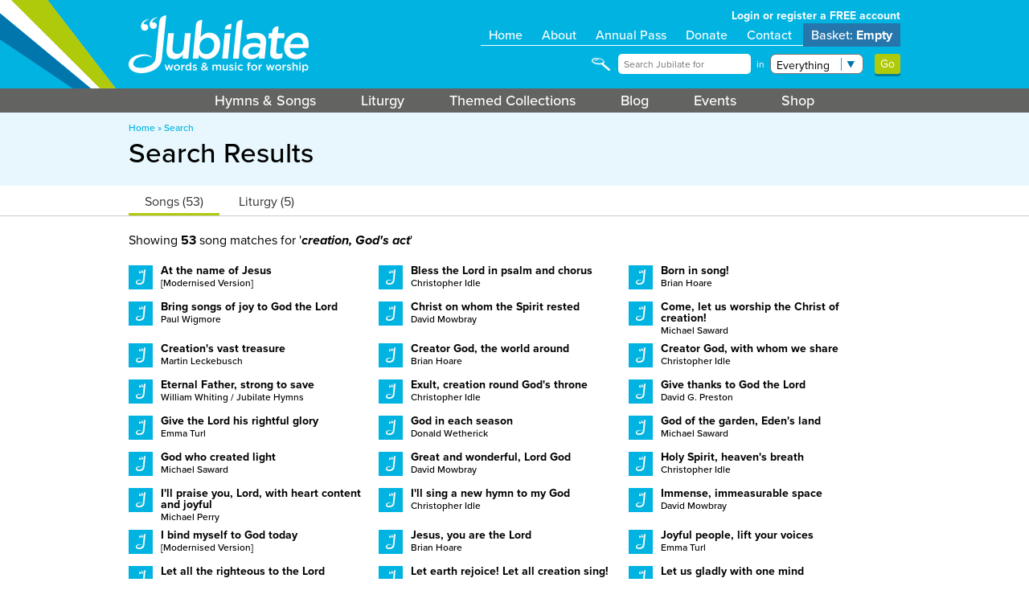

--- FILE ---
content_type: text/html; charset=UTF-8
request_url: https://jubilate.co.uk/search/by_theme/creation_gods_act
body_size: 6681
content:
<!DOCTYPE html PUBLIC "-//W3C//DTD XHTML 1.0 Strict//EN" "http://www.w3.org/TR/xhtml1/DTD/xhtml1-strict.dtd">
<html xmlns="http://www.w3.org/1999/xhtml">

<head>
<meta name="viewport" content="width=device-width, initial-scale=1">

<STYLE>
	@-ms-viewport{
	width: device-width;
}
</STYLE>

<SCRIPT>
(function() {
	if ("-ms-user-select" in document.documentElement.style && navigator.userAgent.match(/IEMobile\/10\.0/)) {
		var msViewportStyle = document.createElement("style");
		msViewportStyle.appendChild(
			document.createTextNode("@-ms-viewport{width:auto!important}")
		);
		document.getElementsByTagName("head")[0].appendChild(msViewportStyle);
	}
})();
</SCRIPT>

<script type="text/javascript"> if (!window.console) console = {log: function() {}}; </script>



<link rel="shortcut icon" href="//jubilate.co.uk/favicon.ico?v=3" />
<meta name="Copyright" content="Copyright &copy; 2026 Jubilate" />
<meta http-equiv="Content-Type" content="text/html; charset=utf-8"/>



	<meta property="og:image" content="http://jubilate.co.uk/images/jubbadge.jpg" />

<meta name="description" content="" />

	    
	
 	<title>Words and Music for Worship - Jubilate</title> 	
 	 	
 	<script src="https://use.typekit.net/eaj3edd.js"></script>
	<script type="text/javascript">try{Typekit.load();}catch(e){}</script>

  <LINK rel="stylesheet" href="https://jubilate.co.uk/min/css/screen.1737375493.min.css" />
   <LINK rel="stylesheet" href="https://jubilate.co.uk/min/css/buttons.1724161329.min.css" />
    <LINK rel="stylesheet" href="https://jubilate.co.uk/min/css/blocks.1678799334.min.css" />
     <LINK rel="stylesheet" href="https://jubilate.co.uk/min/css/songs.1678799334.min.css" />
      <LINK rel="stylesheet" href="https://jubilate.co.uk/min/css/tabaccordion.1678799334.min.css" />
      
   <LINK rel="stylesheet" href="https://jubilate.co.uk/min/css/stickyfooter.1678799334.min.css" />
  
  
   <SCRIPT language="javascript" src="/ascentcore/jquery/js/jquery-1.10.2.js"></SCRIPT><SCRIPT language="javascript" src="/ascentcore/jquery/js/jquery-ui-1.10.4.custom.js"></SCRIPT>
   <script src="/ascentcore/js/jquery.matchHeight-min.js" type="text/javascript"></script> 
      
   <link href="https://jubilate.co.uk/min/css/search.1678799334.min.css" media="screen" rel="stylesheet" type="text/css" />   <script type="text/javascript" src="https://jubilate.co.uk/min/js/blocks.1678799335.min.js"></script> 
	<script type="text/javascript" src="https://jubilate.co.uk/min/js/ajaxBasket.1678799335.min.js"></script>
	
	<script type="text/javascript" src="https://jubilate.co.uk/min/js/messagePopup.1678799335.min.js"></script>	
  	<LINK rel="stylesheet" href="https://jubilate.co.uk/min/css/messagePopup.1678799334.min.css" />
	
	<script type="text/javascript" src="https://jubilate.co.uk/min/js/noscorch.1678799335.min.js"></script>	
	<script type="text/javascript" src="https://jubilate.co.uk/min/js/preview.1678799335.min.js"></script>	
	<script type="text/javascript" src="https://jubilate.co.uk/min/js/tabaccordion.1678799335.min.js"></script>	
	
	<script type="text/javascript" src="/jplayer/jquery.jplayer.min.js"></script>
	<script type="text/javascript" src="https://jubilate.co.uk/min/jquery/jquery.jubilate.audioplayer-2.0.1708939835.min.js"></script>
    <script type="text/javascript" src="https://jubilate.co.uk/min/jquery/jquery.jubilate.podcastplayer-2.0.1678799335.min.js"></script>
	
	<script type="text/javascript" src="https://jubilate.co.uk/min/js/playersetup.1678799335.min.js"></script>
	<LINK rel="stylesheet" href="https://jubilate.co.uk/min/css/audioplayer.1678799334.min.css" />
	
	<script type="text/javascript" src="/js/searchfunctions.js"></script>

    
    <script type="text/javascript" src="https://jubilate.co.uk/min/ascentcore/js/jquery.popover.1727256365.min.js"></script>
	
    <script>


            $(document).on('click', 'A.jhl_terms_preview', function(e) {
            
            // load terms preview HTML from churchsongs:

            $.ajax({
                type: 'get',
                url: 'https://churchsongs.co.uk/terms/full/preview'
                // url: 'https://cs.test/terms/full/preview'
            }).done(function(data) {
                
                let terms = data;

                $.ascent.popover({
                    content: '<div class="terms-popup">' + terms + '</div>',
                    // footer: footerData,
                    // footerAlign: 'right',
                    title: 'Example JHL Publishing Agreement',
                    closeButton: true,
                    closeOnEscape: true,
                    closeOnClickOutside: true,
                    width: '800px',
                    height: 'auto'
                    
                });




            }).fail(function() {
                alert('An error occurred when previewing the publishing agreement');
            });






            e.preventDefault();
            return false;

            });


    </script>

	
  	
  	
    <script>
  (function(i,s,o,g,r,a,m){i['GoogleAnalyticsObject']=r;i[r]=i[r]||function(){
  (i[r].q=i[r].q||[]).push(arguments)},i[r].l=1*new Date();a=s.createElement(o),
  m=s.getElementsByTagName(o)[0];a.async=1;a.src=g;m.parentNode.insertBefore(a,m)
  })(window,document,'script','https://www.google-analytics.com/analytics.js','ga');

  ga('create', 'UA-2794137-31', 'auto');
  ga('send', 'pageview');

</script>
  

<SCRIPT>

	$(document).ready(function() {

		$('iframe').not('.sibframe').each(function() {
			if ($(this).parent('.embed-container').length == 0) {
				$(this).wrap('<DIV class="embed-container"></DIV>');
			}
		});
		
	});

</SCRIPT>

</head>




<body class="production search">
 <div id="jplayer" style="width: 0; height: 0; display: none"></div>
	<DIV id="wrap">
		<DIV id="main">
			
			<DIV id="header">
			
				<DIV id="headcontent" class="fullwidthblock clearfix">
					
					<DIV id="logos">
						<DIV id="logowrap">
						<DIV id="logo"><A href="/" style="display: block; width: 100%; height: 100%"></A></DIV>
						
						<DIV id="acctbtn"><A href="/account"></A></DIV>
						<DIV id="cartbtn"><DIV class="basketinfo empty"></DIV><A href="/basket"></A></DIV>
												</DIV>
					</DIV>
					
					<DIV id="headutils">
						
						<DIV id="userinfo">
														<A href="/login">Login or register a FREE account</A>
												
						</DIV>
						
						<DIV id="topmenu" class="clearfix">
							<DIV class="item"><A href="/">Home</A></DIV>
							<DIV class="item"><A href="/about">About</A></DIV>
							<DIV class="item"><A href="/annual-pass">Annual Pass</A></DIV>
							<DIV class="item"><A href="/donate">Donate</A></DIV>
							<DIV class="item"><A href="/contact">Contact</A></DIV>
														<DIV class="item basket"><A href="/basket">Basket: <SPAN class="basketSummary">Empty</SPAN></A></DIV>
							
						</DIV>
						
						<DIV id="search">
							<form action="/search" method="get"><dl class="zend_form">
<span class="wrapQry"><dd id="srchQry-element">
<input type="text" name="srchQry" id="srchQry" value="" placeholder="Search Jubilate for" />
</dd></span>
<span class="wrapBible"><div class="styledSelect"><dd id="srchBook-element">
<select name="srchBook" id="srchBook">
    <option value="" label="-Book-">-Book-</option>
    <option value="Gen" label="Genesis">Genesis</option>
    <option value="Ex" label="Exodus">Exodus</option>
    <option value="Lev" label="Leviticus">Leviticus</option>
    <option value="Num" label="Numbers">Numbers</option>
    <option value="Deut" label="Deuteronomy">Deuteronomy</option>
    <option value="Josh" label="Joshua">Joshua</option>
    <option value="Judg" label="Judges">Judges</option>
    <option value="Ruth" label="Ruth">Ruth</option>
    <option value="1 Sam" label="1 Samuel">1 Samuel</option>
    <option value="2 Sam" label="2 Samuel">2 Samuel</option>
    <option value="1 Kgs" label="1 Kings">1 Kings</option>
    <option value="2 Kgs" label="2 Kings">2 Kings</option>
    <option value="1 Chron" label="1 Chronicles">1 Chronicles</option>
    <option value="2 Chron" label="2 Chronicles">2 Chronicles</option>
    <option value="Ezra" label="Ezra">Ezra</option>
    <option value="Neh" label="Nehemiah">Nehemiah</option>
    <option value="Esth" label="Esther">Esther</option>
    <option value="Job" label="Job">Job</option>
    <option value="Psalm" label="Psalms">Psalms</option>
    <option value="Prov" label="Proverbs">Proverbs</option>
    <option value="Eccles" label="Ecclesiastes">Ecclesiastes</option>
    <option value="Song" label="Song of Songs">Song of Songs</option>
    <option value="Isa" label="Isaiah">Isaiah</option>
    <option value="Jer" label="Jeremiah">Jeremiah</option>
    <option value="Lam" label="Lamentations">Lamentations</option>
    <option value="Ezek" label="Ezekiel">Ezekiel</option>
    <option value="Dan" label="Daniel">Daniel</option>
    <option value="Hos" label="Hosea">Hosea</option>
    <option value="Joel" label="Joel">Joel</option>
    <option value="Amos" label="Amos">Amos</option>
    <option value="Obad" label="Obadiah">Obadiah</option>
    <option value="Jnh" label="Jonah">Jonah</option>
    <option value="Micah" label="Micah">Micah</option>
    <option value="Nah" label="Nahum">Nahum</option>
    <option value="Hab" label="Habakkuk">Habakkuk</option>
    <option value="Zeph" label="Zephaniah">Zephaniah</option>
    <option value="Hag" label="Haggai">Haggai</option>
    <option value="Zech" label="Zechariah">Zechariah</option>
    <option value="Mal" label="Malachi">Malachi</option>
    <option value="1 Esd" label="1 Esdras">1 Esdras</option>
    <option value="2 Esd" label="2 Esdras">2 Esdras</option>
    <option value="Tob" label="Tobit">Tobit</option>
    <option value="Jth" label="Judith">Judith</option>
    <option value="Ws" label="Wisdom of Solomon">Wisdom of Solomon</option>
    <option value="Ecclus" label="Ecclesiasticus">Ecclesiasticus</option>
    <option value="Bar" label="Baruch">Baruch</option>
    <option value="Ljr" label="Letter of Jeremiah">Letter of Jeremiah</option>
    <option value="Aza" label="Prayer of Azariah">Prayer of Azariah</option>
    <option value="Sus" label="Susanna">Susanna</option>
    <option value="Bel" label="Bel and the Dragon">Bel and the Dragon</option>
    <option value="Mns" label="Prayer of Manasseh">Prayer of Manasseh</option>
    <option value="1 Macc" label="1 Maccabees">1 Maccabees</option>
    <option value="2 Macc" label="2 Maccabees">2 Maccabees</option>
    <option value="Song Thr" label="Song of the Three Holy Children">Song of the Three Holy Children</option>
    <option value="Matt" label="Matthew">Matthew</option>
    <option value="Mrk" label="Mark">Mark</option>
    <option value="Luke" label="Luke">Luke</option>
    <option value="John" label="John">John</option>
    <option value="Acts" label="Acts">Acts</option>
    <option value="Rom" label="Romans">Romans</option>
    <option value="1 Cor" label="1 Corinthians">1 Corinthians</option>
    <option value="2 Cor" label="2 Corinthians">2 Corinthians</option>
    <option value="Gal" label="Galatians">Galatians</option>
    <option value="Eph" label="Ephesians">Ephesians</option>
    <option value="Phil" label="Philippians">Philippians</option>
    <option value="Col" label="Colossians">Colossians</option>
    <option value="1 Thess" label="1 Thessalonians">1 Thessalonians</option>
    <option value="2 Thess" label="2 Thessalonians">2 Thessalonians</option>
    <option value="1 Tim" label="1 Timothy">1 Timothy</option>
    <option value="2 Tim" label="2 Timothy">2 Timothy</option>
    <option value="Tit" label="Titus">Titus</option>
    <option value="Philem" label="Philemon">Philemon</option>
    <option value="Heb" label="Hebrews">Hebrews</option>
    <option value="James" label="James">James</option>
    <option value="1 Pet" label="1 Peter">1 Peter</option>
    <option value="2 Pet" label="2 Peter">2 Peter</option>
    <option value="1 John" label="1 John">1 John</option>
    <option value="2 John" label="2 John">2 John</option>
    <option value="3 John" label="3 John">3 John</option>
    <option value="Jude" label="Jude">Jude</option>
    <option value="Rev" label="Revelation">Revelation</option>
</select>
</dd></div>
<div class="styledSelect"><dd id="srchChap-element">
<select name="srchChap" id="srchChap">
    
</select>
</dd></div></span>
<dt id="srchTgt-label"><label for="srchTgt" class="optional">in</label></dt>
<div class="styledSelect">
<select name="srchTgt" id="srchTgt">
    <option value="everything" label="Everything">Everything</option>
    <option value="music" label="Music &amp; Lyrics">Music &amp; Lyrics</option>
    <option value="liturgy" label="Liturgy">Liturgy</option>
    <option value="themes" label="Themes">Themes</option>
    <option value="biblerefs" label="Bible Refs.">Bible Refs.</option>
    <option value="metres" label="Metres">Metres</option>
    <option value="people" label="People">People</option>
</select>
</div>
<dt id="srchSubmit-label">&#160;</dt><dd id="srchSubmit-element">
<input type="submit" name="srchSubmit" id="srchSubmit" value="Go" /></dd></dl></form>
						</DIV>
						
					</DIV>
				
				</DIV>
				
				<DIV class="menubar">
					<DIV class="fullwidthblock" id="menu">
				
					<UL class="menu" id=""><LI class="  0 odd " id=""><SPAN class="menuItem"><A href="/songs">Hymns & Songs</A></SPAN></LI> <LI class="  2 odd " id=""><SPAN class="menuItem"><A href="/liturgy">Liturgy</A></SPAN></LI> <LI class="  3 even " id=""><SPAN class="menuItem"><A href="/collections">Themed Collections</A></SPAN></LI> <LI class="  4 odd " id=""><SPAN class="menuItem"><A href="/blog">Blog</A></SPAN></LI> <LI class="  5 even " id=""><SPAN class="menuItem"><A href="/events">Events</A></SPAN></LI> <LI class="  6 odd " id=""><SPAN class="menuItem"><A href="/store">Shop</A></SPAN></LI> </UL>				
					</DIV>
				</DIV>
				
			</DIV>
					
				<DIV class="pageheader">
	<DIV class="fullwidthblock clearfix">
		
		<DIV id="breadcrumbs"><A href="/" class="breadcrumb">Home</A> &raquo; <A href="/search" class="breadcrumb">Search</A></DIV>				<H1>Search Results</H1>
						
					
	</DIV>
</DIV>


<DIV class="resulttypes">
	<UL class="tabs">
				<LI class=""><A href="#" class="tab-songs" id="songs-tab">Songs (53)</A></LI>
								<LI class=""><A href="#" class="tab-liturgy" id="liturgy-tab">Liturgy (5)</A></LI>
							
		</UL>
</DIV>


<DIV class="fullwidthblock clearfix" id="pagelayout">

<DIV class="contentwrap">




<DIV class="tabaccordion">
	<A href="#songs-accordion" id="songs-accordion" class="bdr-songs">Songs (53)</A>
</DIV>
<DIV id="songs-content" class="tabcontent">

<DIV class="searchSummary">
Showing <B>53</B> song matches for '<B><I>creation, God's act</I></B>'
</DIV>



<DIV class="itemcontainer">

<A href="/songs/at_the_name_of_jesus_jubilate_version" class="itemblock Lyric  ">
	
	<DIV class="itemblock_data">
		<DIV class="itemblock_title">
		
			At the name of Jesus		
		</DIV>
		
		<DIV class="itemblock_writer">[Modernised Version]</DIV>
	</DIV>
</A>
<A href="/songs/bless_the_lord_in_psalm_and_chorus" class="itemblock Lyric  ">
	
	<DIV class="itemblock_data">
		<DIV class="itemblock_title">
		
			Bless the Lord in psalm and chorus		
		</DIV>
		
		<DIV class="itemblock_writer">Christopher Idle</DIV>
	</DIV>
</A>
<A href="/songs/born_in_song" class="itemblock Lyric  ">
	
	<DIV class="itemblock_data">
		<DIV class="itemblock_title">
		
			Born in song!		
		</DIV>
		
		<DIV class="itemblock_writer">Brian Hoare</DIV>
	</DIV>
</A>
<A href="/songs/bring_songs_of_joy_to_god_the_lord" class="itemblock Lyric  ">
	
	<DIV class="itemblock_data">
		<DIV class="itemblock_title">
		
			Bring songs of joy to God the Lord		
		</DIV>
		
		<DIV class="itemblock_writer">Paul Wigmore</DIV>
	</DIV>
</A>
<A href="/songs/christ_on_whom_the_spirit_rested" class="itemblock Lyric  ">
	
	<DIV class="itemblock_data">
		<DIV class="itemblock_title">
		
			Christ on whom the Spirit rested		
		</DIV>
		
		<DIV class="itemblock_writer">David Mowbray</DIV>
	</DIV>
</A>
<A href="/songs/come_let_us_worship_the_christ_of_creation" class="itemblock Lyric  ">
	
	<DIV class="itemblock_data">
		<DIV class="itemblock_title">
		
			Come, let us worship the Christ of creation!		
		</DIV>
		
		<DIV class="itemblock_writer">Michael Saward</DIV>
	</DIV>
</A>
<A href="/songs/creations_vast_treasure" class="itemblock Lyric  ">
	
	<DIV class="itemblock_data">
		<DIV class="itemblock_title">
		
			Creation's vast treasure		
		</DIV>
		
		<DIV class="itemblock_writer">Martin Leckebusch</DIV>
	</DIV>
</A>
<A href="/songs/creator_god_the_world_around" class="itemblock Lyric  ">
	
	<DIV class="itemblock_data">
		<DIV class="itemblock_title">
		
			Creator God, the world around		
		</DIV>
		
		<DIV class="itemblock_writer">Brian Hoare</DIV>
	</DIV>
</A>
<A href="/songs/creator_god_with_whom_we_share" class="itemblock Lyric  ">
	
	<DIV class="itemblock_data">
		<DIV class="itemblock_title">
		
			Creator God, with whom we share		
		</DIV>
		
		<DIV class="itemblock_writer">Christopher Idle</DIV>
	</DIV>
</A>
<A href="/songs/eternal_father_strong_to_save_jubilate_version" class="itemblock Lyric  ">
	
	<DIV class="itemblock_data">
		<DIV class="itemblock_title">
		
			Eternal Father, strong to save		
		</DIV>
		
		<DIV class="itemblock_writer">William Whiting / Jubilate Hymns</DIV>
	</DIV>
</A>
<A href="/songs/exult_creation_round_gods_throne" class="itemblock Lyric  ">
	
	<DIV class="itemblock_data">
		<DIV class="itemblock_title">
		
			Exult, creation round God's throne		
		</DIV>
		
		<DIV class="itemblock_writer">Christopher Idle</DIV>
	</DIV>
</A>
<A href="/songs/give_thanks_to_god_the_lord_by_all" class="itemblock Lyric  ">
	
	<DIV class="itemblock_data">
		<DIV class="itemblock_title">
		
			Give thanks to God the Lord		
		</DIV>
		
		<DIV class="itemblock_writer">David G. Preston</DIV>
	</DIV>
</A>
<A href="/songs/give_the_lord_his_rightful_glory" class="itemblock Lyric  ">
	
	<DIV class="itemblock_data">
		<DIV class="itemblock_title">
		
			Give the Lord his rightful glory		
		</DIV>
		
		<DIV class="itemblock_writer">Emma Turl</DIV>
	</DIV>
</A>
<A href="/songs/god-in-each-season" class="itemblock Lyric  ">
	
	<DIV class="itemblock_data">
		<DIV class="itemblock_title">
		
			God in each season		
		</DIV>
		
		<DIV class="itemblock_writer">Donald Wetherick</DIV>
	</DIV>
</A>
<A href="/songs/god_of_the_garden_eden_s_land" class="itemblock Lyric  ">
	
	<DIV class="itemblock_data">
		<DIV class="itemblock_title">
		
			God of the garden, Eden's land		
		</DIV>
		
		<DIV class="itemblock_writer">Michael Saward</DIV>
	</DIV>
</A>
<A href="/songs/god_who_created_light" class="itemblock Lyric  ">
	
	<DIV class="itemblock_data">
		<DIV class="itemblock_title">
		
			God who created light		
		</DIV>
		
		<DIV class="itemblock_writer">Michael Saward</DIV>
	</DIV>
</A>
<A href="/songs/great_and_wonderful_lord_god" class="itemblock Lyric  ">
	
	<DIV class="itemblock_data">
		<DIV class="itemblock_title">
		
			Great and wonderful, Lord God		
		</DIV>
		
		<DIV class="itemblock_writer">David Mowbray</DIV>
	</DIV>
</A>
<A href="/songs/holy_spirit_heavens_breath" class="itemblock Lyric  ">
	
	<DIV class="itemblock_data">
		<DIV class="itemblock_title">
		
			Holy Spirit, heaven's breath		
		</DIV>
		
		<DIV class="itemblock_writer">Christopher Idle</DIV>
	</DIV>
</A>
<A href="/songs/ill_praise_you_lord_with_heart_content_and_joyful" class="itemblock Lyric  ">
	
	<DIV class="itemblock_data">
		<DIV class="itemblock_title">
		
			I'll praise you, Lord, with heart content and joyful		
		</DIV>
		
		<DIV class="itemblock_writer">Michael Perry</DIV>
	</DIV>
</A>
<A href="/songs/ill_sing_a_new_hymn_to_my_god" class="itemblock Lyric  ">
	
	<DIV class="itemblock_data">
		<DIV class="itemblock_title">
		
			I'll sing a new hymn to my God		
		</DIV>
		
		<DIV class="itemblock_writer">Christopher Idle</DIV>
	</DIV>
</A>
<A href="/songs/immense_immeasurable_space" class="itemblock Lyric  ">
	
	<DIV class="itemblock_data">
		<DIV class="itemblock_title">
		
			Immense, immeasurable space<br>		
		</DIV>
		
		<DIV class="itemblock_writer">David Mowbray</DIV>
	</DIV>
</A>
<A href="/songs/i_bind_myself_to_god_today_jubilate_version" class="itemblock Lyric  ">
	
	<DIV class="itemblock_data">
		<DIV class="itemblock_title">
		
			I bind myself to God today<br>		
		</DIV>
		
		<DIV class="itemblock_writer">[Modernised Version]</DIV>
	</DIV>
</A>
<A href="/songs/jesus_you_are_the_lord_jesus_master" class="itemblock Lyric  ">
	
	<DIV class="itemblock_data">
		<DIV class="itemblock_title">
		
			Jesus, you are the Lord		
		</DIV>
		
		<DIV class="itemblock_writer">Brian Hoare</DIV>
	</DIV>
</A>
<A href="/songs/joyful_people_lift_your_voices" class="itemblock Lyric  ">
	
	<DIV class="itemblock_data">
		<DIV class="itemblock_title">
		
			Joyful people, lift your voices		
		</DIV>
		
		<DIV class="itemblock_writer">Emma Turl</DIV>
	</DIV>
</A>
<A href="/songs/let_all_the_righteous_to_the_lord" class="itemblock Lyric  ">
	
	<DIV class="itemblock_data">
		<DIV class="itemblock_title">
		
			Let all the righteous to the Lord		
		</DIV>
		
		<DIV class="itemblock_writer">David G. Preston</DIV>
	</DIV>
</A>
<A href="/songs/let_earth_rejoice_let_all_creation_sing" class="itemblock Lyric  ">
	
	<DIV class="itemblock_data">
		<DIV class="itemblock_title">
		
			Let earth rejoice! Let all creation sing!		
		</DIV>
		
		<DIV class="itemblock_writer">Michael Saward, Peter Simpson</DIV>
	</DIV>
</A>
<A href="/songs/let_us_gladly_with_one_mind" class="itemblock Lyric  ">
	
	<DIV class="itemblock_data">
		<DIV class="itemblock_title">
		
			Let us gladly with one mind<br>		
		</DIV>
		
		<DIV class="itemblock_writer">Michael Saward</DIV>
	</DIV>
</A>
<A href="/songs/listen_wisdom_cries_aloud" class="itemblock Lyric  ">
	
	<DIV class="itemblock_data">
		<DIV class="itemblock_title">
		
			Listen! Wisdom cries aloud		
		</DIV>
		
		<DIV class="itemblock_writer">Christopher Idle</DIV>
	</DIV>
</A>
<A href="/songs/long_before_the_reign_of_kings" class="itemblock Lyric  ">
	
	<DIV class="itemblock_data">
		<DIV class="itemblock_title">
		
			Long before the reign of kings		
		</DIV>
		
		<DIV class="itemblock_writer">Christopher Idle</DIV>
	</DIV>
</A>
<A href="/songs/now_praise_the_protector_of_heaven" class="itemblock Lyric  ">
	
	<DIV class="itemblock_data">
		<DIV class="itemblock_title">
		
			Now praise the protector of heaven		
		</DIV>
		
		<DIV class="itemblock_writer">Christopher Idle</DIV>
	</DIV>
</A>
<A href="/songs/open_my_mind_lord" class="itemblock Lyric  ">
	
	<DIV class="itemblock_data">
		<DIV class="itemblock_title">
		
			Open my mind, Lord		
		</DIV>
		
		<DIV class="itemblock_writer">James Wood</DIV>
	</DIV>
</A>
<A href="/songs/o_bless_the_lord_my_soul_i_sing" class="itemblock Lyric  ">
	
	<DIV class="itemblock_data">
		<DIV class="itemblock_title">
		
			O bless the Lord, my soul! I sing		
		</DIV>
		
		<DIV class="itemblock_writer">Michael Perry</DIV>
	</DIV>
</A>
<A href="/songs/o_holy_spirit_come_to_bless" class="itemblock Lyric  ">
	
	<DIV class="itemblock_data">
		<DIV class="itemblock_title">
		
			O Holy Spirit, come to bless<br>		
		</DIV>
		
		<DIV class="itemblock_writer">[Modernised Version]</DIV>
	</DIV>
</A>
<A href="/songs/o_lord_god_you_will_search_me_out" class="itemblock Lyric  ">
	
	<DIV class="itemblock_data">
		<DIV class="itemblock_title">
		
			O Lord God, you will search me out		
		</DIV>
		
		<DIV class="itemblock_writer">Paul Wigmore</DIV>
	</DIV>
</A>
<A href="/songs/praise_the_lord_dark_and_light" class="itemblock Lyric  ">
	
	<DIV class="itemblock_data">
		<DIV class="itemblock_title">
		
			Praise the Lord, dark and light		
		</DIV>
		
		<DIV class="itemblock_writer">Colin Avery</DIV>
	</DIV>
</A>
<A href="/songs/praise_the_lord_for_his_creation" class="itemblock Lyric  ">
	
	<DIV class="itemblock_data">
		<DIV class="itemblock_title">
		
			Praise the Lord for his creation		
		</DIV>
		
		<DIV class="itemblock_writer">Jenny Wakely</DIV>
	</DIV>
</A>
<A href="/songs/praise_to_god_the_father_god_who_saves_his_people" class="itemblock Lyric  ">
	
	<DIV class="itemblock_data">
		<DIV class="itemblock_title">
		
			Praise to God the Father! God who saves his people		
		</DIV>
		
		<DIV class="itemblock_writer">Christopher Idle</DIV>
	</DIV>
</A>
<A href="/songs/ring_from_your_steeple_bells_of_gladness" class="itemblock Lyric  ">
	
	<DIV class="itemblock_data">
		<DIV class="itemblock_title">
		
			Ring from your steeple, bells of gladness!		
		</DIV>
		
		<DIV class="itemblock_writer">Michael Saward</DIV>
	</DIV>
</A>
<A href="/songs/ring_out_the_bells_the_joyful_news_is_breaking" class="itemblock Lyric  ">
	
	<DIV class="itemblock_data">
		<DIV class="itemblock_title">
		
			Ring out the bells - the joyful news is breaking		
		</DIV>
		
		<DIV class="itemblock_writer">Michael Perry</DIV>
	</DIV>
</A>
<A href="/songs/shout_for_joy_loud_and_long" class="itemblock Lyric  ">
	
	<DIV class="itemblock_data">
		<DIV class="itemblock_title">
		
			Shout for joy, loud and long		
		</DIV>
		
		<DIV class="itemblock_writer">David Mowbray</DIV>
	</DIV>
</A>
<A href="/songs/sing_a_hymn_to_god_s_great_glory" class="itemblock Lyric  ">
	
	<DIV class="itemblock_data">
		<DIV class="itemblock_title">
		
			Sing a hymn to God's great glory		
		</DIV>
		
		<DIV class="itemblock_writer">Michael Saward</DIV>
	</DIV>
</A>
<A href="/songs/sing_to_god_new_songs_of_worship" class="itemblock Lyric  ">
	
	<DIV class="itemblock_data">
		<DIV class="itemblock_title">
		
			Sing to God new songs of worship		
		</DIV>
		
		<DIV class="itemblock_writer">Michael Baughen</DIV>
	</DIV>
</A>
<A href="/songs/sing_to_the_lord_sing_every_land" class="itemblock Lyric  ">
	
	<DIV class="itemblock_data">
		<DIV class="itemblock_title">
		
			Sing, sing, sing to the Lord		
		</DIV>
		
		<DIV class="itemblock_writer">Christopher Idle</DIV>
	</DIV>
</A>
<A href="/songs/spirit_of_god_creation_s_power" class="itemblock Lyric  ">
	
	<DIV class="itemblock_data">
		<DIV class="itemblock_title">
		
			Spirit of God, creation's power		
		</DIV>
		
		<DIV class="itemblock_writer">Michael Saward</DIV>
	</DIV>
</A>
<A href="/songs/stars_and_planets_sing_your_glory" class="itemblock Lyric  ">
	
	<DIV class="itemblock_data">
		<DIV class="itemblock_title">
		
			Stars and planets sing your glory		
		</DIV>
		
		<DIV class="itemblock_writer">Trevor Thorn</DIV>
	</DIV>
</A>
<A href="/songs/the_dance_of_the_stars_in_burning_glory" class="itemblock Lyric  ">
	
	<DIV class="itemblock_data">
		<DIV class="itemblock_title">
		
			The dance of the stars in burning glory		
		</DIV>
		
		<DIV class="itemblock_writer">Christopher Idle</DIV>
	</DIV>
</A>
<A href="/songs/the_lord_is_king_he_set_the_stars_in_space" class="itemblock Lyric  ">
	
	<DIV class="itemblock_data">
		<DIV class="itemblock_title">
		
			The Lord is king! He set the stars in space		
		</DIV>
		
		<DIV class="itemblock_writer">Brian Hoare</DIV>
	</DIV>
</A>
<A href="/songs/the_majesty_of_mountains" class="itemblock Lyric  ">
	
	<DIV class="itemblock_data">
		<DIV class="itemblock_title">
		
			The majesty of mountains		
		</DIV>
		
		<DIV class="itemblock_writer">Michael Perry</DIV>
	</DIV>
</A>
<A href="/songs/the_stars_declare_his_glory" class="itemblock Lyric  ">
	
	<DIV class="itemblock_data">
		<DIV class="itemblock_title">
		
			The stars declare his glory		
		</DIV>
		
		<DIV class="itemblock_writer">Timothy Dudley-Smith</DIV>
	</DIV>
</A>
<A href="/songs/the_whole_earth_is_the_lords" class="itemblock Lyric  ">
	
	<DIV class="itemblock_data">
		<DIV class="itemblock_title">
		
			The whole earth is the Lord's		
		</DIV>
		
		<DIV class="itemblock_writer">David G. Preston</DIV>
	</DIV>
</A>
<A href="/songs/what_if_the_one_who_shapes_the_stars" class="itemblock Lyric  ">
	
	<DIV class="itemblock_data">
		<DIV class="itemblock_title">
		
			What if the one who shapes the stars		
		</DIV>
		
		<DIV class="itemblock_writer">David Mowbray</DIV>
	</DIV>
</A>
<A href="/songs/whose_hand_could_shape_such_a_world_as_this" class="itemblock Lyric  ">
	
	<DIV class="itemblock_data">
		<DIV class="itemblock_title">
		
			Whose hand could shape such a world as this		
		</DIV>
		
		<DIV class="itemblock_writer">Martin Leckebusch</DIV>
	</DIV>
</A>
<A href="/songs/you_o_lord_have_searched_and_known_me" class="itemblock Lyric  ">
	
	<DIV class="itemblock_data">
		<DIV class="itemblock_title">
		
			You, O Lord, have searched and known me		
		</DIV>
		
		<DIV class="itemblock_writer">David G. Preston</DIV>
	</DIV>
</A>

</DIV>



</DIV>





<DIV class="tabaccordion">
	<A href="#liturgy-accordion" id="liturgy-accordion" class="bdr-lit">Liturgy (5)</A>
</DIV>
<DIV id="liturgy-content" class="tabcontent">

<DIV class="searchSummary">
Showing <B>5</B> liturgy matches for '<B><I>creation, God's act</I></B>'
</DIV>

<DIV class="itemcontainer">

<A href="/liturgy/our_god_and_father" class="itemblock Liturgy  ">
	
	<DIV class="itemblock_data">
		<DIV class="itemblock_title">
		
			Our God and Father		
		</DIV>
		
		<DIV class="itemblock_writer">Michael Saward</DIV>
	</DIV>
</A>
<A href="/liturgy/o_lord_holy_one_psalm_29" class="itemblock Liturgy  ">
	
	<DIV class="itemblock_data">
		<DIV class="itemblock_title">
		
			O Lord, holy One <SPAN class="bracket">(Psalm 29)</SPAN>		
		</DIV>
		
		<DIV class="itemblock_writer">Michael Perry</DIV>
	</DIV>
</A>
<A href="/liturgy/prayer_for_parish_missions" class="itemblock Liturgy  ">
	
	<DIV class="itemblock_data">
		<DIV class="itemblock_title">
		
			Prayer for Parish Missions		
		</DIV>
		
		<DIV class="itemblock_writer">Michael Saward</DIV>
	</DIV>
</A>
<A href="/liturgy/praying_to_be_filled_with_gods_spirit_from_acts_4" class="itemblock Liturgy  ">
	
	<DIV class="itemblock_data">
		<DIV class="itemblock_title">
		
			Praying to be filled with God's Spirit, from Acts 4		
		</DIV>
		
		<DIV class="itemblock_writer">Michael Perry</DIV>
	</DIV>
</A>
<A href="/liturgy/psalm_148_call_to_worship" class="itemblock Liturgy  ">
	
	<DIV class="itemblock_data">
		<DIV class="itemblock_title">
		
			Psalm 148 call to worship		
		</DIV>
		
		<DIV class="itemblock_writer">John Leach</DIV>
	</DIV>
</A>

</DIV>
</DIV>








</DIV>
</DIV> 
			
			
			
				
		</DIV>
	</DIV>
	
	
	<DIV id="footer">
	
	
	
		<DIV class="fullwidthblock clearfix" id="footmenu">
		
			<UL class="menu" id=""><LI class="  0 odd " id=""><SPAN class="menuItem"><A href="/songs">Hymns & Songs</A></SPAN></LI> <LI class="  2 odd " id=""><SPAN class="menuItem"><A href="/liturgy">Liturgy</A></SPAN></LI> <LI class="  3 even " id=""><SPAN class="menuItem"><A href="/collections">Themed Collections</A></SPAN></LI> <LI class="  4 odd " id=""><SPAN class="menuItem"><A href="/blog">Blog</A></SPAN></LI> <LI class="  5 even " id=""><SPAN class="menuItem"><A href="/events">Events</A></SPAN></LI> <LI class="  6 odd " id=""><SPAN class="menuItem"><A href="/store">Shop</A></SPAN></LI> </UL>			
		
		</DIV>
		
		<DIV id="logo"><A href="/" style="display: block; width: 100%; height: 100%"></A></DIV>
		
		<DIV class="fullwidthblock clearfix" id="signoff">
			
			<P>All content &copy; 2026 Jubilate</P>
			
			<P><A href="mailto:info@jubilate.co.uk">info@jubilate.co.uk</A> | <A href="/contact">Contact Us</A></P>
			
			<P>Jubilate is a working name of the Song and Hymn Writers Foundation CIO, a charity registered in England and Wales no. 1170493.</P>
			
			<P><A href="/copyright-notice">Copyright notice</A> | <A href="/terms">Terms and Conditions</A> | <A href="/privacy-policy">Data Privacy Policy</A> | <A href="/page/Safeguarding_Policy">Safeguarding Policy</A></P>
			
			<P style="margin-top: 20px"><A href="https://www.facebook.com/jubilategroup/" target="_blank"><IMG src="/images/fb.png" width="30" border="0"/></A></P>
			
			<P id="credits"><A href="http://www.ascent-creative.co.uk">Design & Development by <IMG src="/images/ascent.png" border="0" id="ascentlogo"></A></P>
		
		</DIV>
		 
	</DIV>
	
	
  
	<SCRIPT>

		$(document).ready(function() {

			$('#menubtn').click(function() {
				$('#menus').slideToggle();
			});

			$('#logo').click(function() {
				window.location = '/';
			});
			
		});

	


	</SCRIPT>


</body> 
</html>



--- FILE ---
content_type: text/css
request_url: https://jubilate.co.uk/min/css/songs.1678799334.min.css
body_size: 598
content:
@CHARSET "UTF-8";#lyriccontent,#tunecontent,#collectioncontent,#personcontent,#peoplecontent,#pagelayout{margin-top:20px;margin-bottom:20px}#personcontent H2,#lyriccontent H2{border-bottom:2px solid}.peoplelist{overflow:hidden}.sidebar{width:270px;box-sizing:border-box;margin-left:30px;float:right;min-height:100px}.collectionlink{margin:0 0 5px}.sidebar_block{padding:10px;margin:10px 0}.sidebar_block:first-child{margin-top:0}.sidebar_block.shaded{background-color:rgba(0,179,225,.1)}.sidebar_block.bio IMG{max-width:100px;height:auto;float:left;margin-right:10px;margin-bottom:10px}.sidebar_block .blocktitle{font-size:19px;color:rgb(0,179,225);border-bottom:3px solid;font-weight:500;padding-bottom:5px}.sidebar_block .blockcontent{margin-top:10px;font-size:14px;line-height:1.2em;padding:0 5px;padding-left:5px}.sidebar_block .blockcontent P{margin:10px 0}.sidebar_block .blockcontent UL{list-style:none}.sidebar_block .blockcontent LI{margin-top:5px}x.sidebar_block.themes .blocktitle{color:rgb(175,202,11)}x.sidebar_block.themes .blockcontent A{color:rgb(0,179,225);font-weight:500;text-decoration:none}s.sidebar_block.themes .blockcontent A:hover{text-decoration:underline}.resourcebutton{margin-top:7px}.resourcebutton_label{padding-top:6px;display:inline-block;float:left;max-width:120px;font-size:15px}.resourcebutton_actions{float:right;text-align:right}.resourcebutton A.button{padding:5px 5px 3px;vertical-align:2px;font-size:13px;line-height:13px}.resourcebutton A.button{width:50px;text-align:center;transition:width 0.25s ease,background-color 0.5s ease;xtransition-delay:0.1s}.resourcebutton A.button.download{width:80px;xbackground:rgb(0,179,225)}.resourcebutton.product A.button{width:100px!important}.resourcebutton A.preview{font-size:12px;line-height:10px;padding:0 5px 0 0}.resourcebutton A.preview:before{content:'['}.resourcebutton A.preview:after{content:']'}A.button.inbasket .price{display:none}A.button.inbasket:before{content:'In Basket';xdisplay:block;overflow:hidden;white-space:nowrap;font-size:13px;line-height:13px}A.button.inbasket{width:80px;background:rgb(0,179,225)}.no-scorch{display:inline-block;padding:6px 0 0;font-size:12px}.lyrics,.arrangements{overflow:hidden}.lyrics PRE{font-family:'Proxima Nova','proxima-nova','sans-serif'}.lyrics P{margin:15px 0}.lyrics SPAN{line-height:100%}@media only screen and (max-width:580px){.sidebar{width:100%;float:none;display:block;margin-left:0}.lyrics{padding:10px}#tunecontent,#collectioncontent{display:table!important}#tunecontent .sidebar,#collectioncontent .sidebar{display:table-row-group!important}.arrangements,#collectioncontent .pageContent{display:table-header-group!important}}.sidebar .embed-container IFRAME{max-width:270px}.embed-container{width:100%;position:relative}.embed-container:before{content:'';display:block;width:100%;padding-top:56%}.embed-container IFRAME{display:block;position:absolute;top:0;left:0;right:0;bottom:0;width:100%;height:100%}IFRAME.sibframe{height:100vh!important}DIV.prjlink{width:100%;background:#777;margin-top:10px;margin-bottom:0;position:relative}DIV.prjlink A{position:absolute;top:0;left:0;bottom:0;right:0}DIV.prjlink:after{content:'';display:block;width:100%;padding-top:13.8%}

--- FILE ---
content_type: text/css
request_url: https://jubilate.co.uk/min/css/tabaccordion.1678799334.min.css
body_size: 178
content:
@CHARSET "UTF-8";.tabbar{border-bottom:1px solid #ccc}.tabbar UL.tabs{list-style:none;width:100%;max-width:1000px;padding:0 40px;box-sizing:border-box;margin:0 auto}.tabbar UL.tabs LI:first-child{margin-left:-20px}UL.tabs,DIV.tabaccordion{list-style:none;padding:5px 0 0;margin:20px 0 10px;box-sizing:border-box}DIV.tabaccordion:first-child{margin-top:0}DIV.tabaccordion{xmargin-top:10px}UL.tabs LI{display:inline-block;box-sizing:border-box;padding:10px 20px 5px 20px}UL.tabs LI A,DIV.tabaccordion A{color:#236880;font-family:evelethclean_regular,sans-serif;font-family:'proxima-nova';color:#333;font-weight:400;xfont-size:18px;text-decoration:none}@media only screen and (max-width:900px){UL.tabs LI A,DIV.tabaccordion A{font-size:2vw}}DIV.tabaccordion{border-bottom:1px solid #ccc;box-sizing:border-box;padding-bottom:10px}UL.tabs LI.selected,DIV.tabaccordion.selected{xbackground-color:#236880;xcolor:#fff;border-bottom:3px solid rgb(175,202,11)}UL.tabs LI.empty A{color:#ccc}UL.tabs LI.empty.selected{border-bottom:3px solid #ccc}DIV.tabaccordion A{padding:0 0 10px 20px;background:url(/images/accordion-down.png) no-repeat;background-position:0 5px;background-size:14px 12px}DIV.tabaccordion.selected A{background-image:url(/images/accordion-up.png)}DIV.tabaccordion{display:none}@media only screen and (max-width:730px){UL.tabs LI A,DIV.tabaccordion A{font-size:18px}UL.tabs{display:none}DIV.tabaccordion{display:block}BODY.songs UL.tabs{display:block}BODY.songs UL.tabs LI A{font-size:14px}BODY.songs DIV.tabaccordion{display:none!important}}@media only screen and (max-width:450px){BODY.songs UL.tabs{text-align:center}BODY.songs UL.tabs LI{padding-left:10px;padding-right:10px}BODY.songs UL.tabs LI:last-child{display:none}}

--- FILE ---
content_type: text/css
request_url: https://jubilate.co.uk/min/css/search.1678799334.min.css
body_size: -60
content:
@CHARSET "UTF-8";.searchSummary{margin-bottom:20px}.resultsheader{padding:20px 40px 0 40px;box-sizing:border-box}.resulttypes{border-bottom:1px solid #ccc}.resulttypes UL{list-style:none;width:100%;max-width:1000px;padding:0 40px;box-sizing:border-box;margin:0 auto}.resulttypes LI{display:inline-block;xpadding-bottom:10px;padding:10px 20px 5px 20px}.resulttypes LI.selected{border-bottom:3px solid #236880}.resulttypes LI:first-child{margin-left:-20px}.resulttypes LI A{text-decoration:none;color:#333;font-weight:400}.searchResult{margin-top:20px}.resultLink{display:none}.resultLink A{font-weight:normal!important}.resultLink A:after{content:' >'}

--- FILE ---
content_type: application/javascript
request_url: https://jubilate.co.uk/min/js/noscorch.1678799335.min.js
body_size: 131
content:
function noscorch(){msg="<P><B>Sibelius Scorch is now only supported by a few browsers - Firefox, Safari (OSX) and some versions of Internet Explorer.</B><P>"
msg+="<P>Unfortunately <B>Microsoft Edge</B>, <B>Google Chrome</B> and many others no longer support the Scorch plugin. We've detected that you're using one of these.</P>";msg+="<P>However, if you do have a copy of one of the supported browsers please visit the site using that software and you'll be able to preview, purchase and use the Scorch resources.</P>";msg+="<P>We're currently looking for alternative ways to allow flexible score access - we'll keep you posted!</P>";var bp=new MessagePopup();bp.open('Scorch Compatibility',msg)}
function whatscorch(){msg="<P>Scorch files enable you to transpose music and change tempo on playback. The layout is the same as the pdf file above.</P>"
msg+="<P>Please note that Sibelius Scorch is now only supported by a few browsers - Firefox, Safari (OSX) and some versions of Internet Explorer. The option to use Scorch files is only given if you are using a compatible browser.<P>";var bp=new MessagePopup();bp.open('What is Scorch?',msg)}

--- FILE ---
content_type: application/javascript
request_url: https://jubilate.co.uk/js/searchfunctions.js
body_size: 677
content:
// JavaScript Document

$(document).ready(function() {
	setupFields();
	
	$('#srchTgt').change(function() {
		setupFields();
	});
	
	$('#srchBook').change(function() {
		updateChapters(this);	
	});
	
});

function setupFields() {
	
	if ($('#srchTgt').val() == 'biblerefs') {
		$('.wrapQry').hide();
		$('.wrapBible').show();
	} else {
		$('.wrapQry').show(); //css('display', 'inline-block');
		$('.wrapBible').hide();
	}
	
}

function updateChapters(fld) {
	
	book = ($(fld).val());
	
	if (book != "") {
	
		bc = new BibleChapters();
		$('#srchChap').html('<OPTION value="All">-All-</OPTION>' + bc.getChapterOptions(book));
	
	} else {
		
		$('#srchChap').html("");
	}
	
	
}

function BibleChapters() {
   	
		
	//this.aryChapters = [50, 40, 27, 36, 34, 24, 21, 4, 31, 24, 22, 25, 29, 36, 10, 13, 10, 42, 150, 31, 12, 8, 66, 52, 5, 48, 12, 14, 3, 9, 1, 4, 7, 3, 3, 3, 2, 14, 4, 28, 16, 24, 21, 28, 16, 16, 13, 6, 6, 4, 4, 5, 3, 6, 4, 3, 1, 13, 5, 5, 3, 5, 1, 1, 1, 22];

	
	this.aryChapters = new Array();
	
	this.aryChapters['Gen'] = 50;
	this.aryChapters['Ex'] = 40;
	this.aryChapters['Lev'] = 27;
	this.aryChapters['Num'] = 36;
	this.aryChapters['Deut'] = 34;
	this.aryChapters['Josh'] = 24;
	this.aryChapters['Judg'] = 21;
	this.aryChapters['Ruth'] = 4;
	this.aryChapters['1 Sam'] = 31;
	this.aryChapters['2 Sam'] = 24;
	this.aryChapters['1 Kgs'] = 22;
	this.aryChapters['2 Kgs'] = 25;
	this.aryChapters['1 Chron'] = 29;
	this.aryChapters['2 Chron'] = 36;
	this.aryChapters['Ezra'] = 10;
	this.aryChapters['Neh'] = 13;
	this.aryChapters['Esth'] = 10;
	this.aryChapters['Job'] = 42;
	this.aryChapters['Psalm'] = 150;
	this.aryChapters['Prov'] = 31;
	this.aryChapters['Eccles'] = 12;
	this.aryChapters['Song'] = 8;
	this.aryChapters['Isa'] = 66;
	this.aryChapters['Jer'] = 52;
	this.aryChapters['Lam'] = 5;
	this.aryChapters['Ezek'] = 48;
	this.aryChapters['Dan'] = 12;
	this.aryChapters['Hos'] = 14;
	this.aryChapters['Joel'] = 3;
	this.aryChapters['Amos'] = 9;
	this.aryChapters['Obad'] = 1;
	this.aryChapters['Jnh'] = 4;
	this.aryChapters['Micah'] = 7;
	this.aryChapters['Nah'] = 3;
	this.aryChapters['Hab'] = 3;
	this.aryChapters['Zeph'] = 3;
	this.aryChapters['Hag'] = 2;
	this.aryChapters['Zech'] = 14;
	this.aryChapters['Mal'] = 4;	
	
	this.aryChapters['1 Esd'] = 9;
	this.aryChapters['2 Esd'] = 16;
	this.aryChapters['Tob'] = 14;
	this.aryChapters['Jth'] = 16;
	this.aryChapters['Ws'] = 19;
	this.aryChapters['Ecclus'] = 51;
	this.aryChapters['Bar'] = 5;
	this.aryChapters['Ljr'] = 1;
	this.aryChapters['Aza'] = 1;
	this.aryChapters['Sus'] = 1;
	this.aryChapters['Bel'] = 1;
	this.aryChapters['Mns'] = 1;
	this.aryChapters['1 Macc'] = 16;
	this.aryChapters['2 Macc'] = 15;
	this.aryChapters['Song Thr'] = 1;
	
	this.aryChapters['Matt'] = 28;
	this.aryChapters['Mrk'] = 16;
	this.aryChapters['Luke'] = 24;
	this.aryChapters['John'] = 21;
	this.aryChapters['Acts'] = 28;
	this.aryChapters['Rom'] = 16;
	this.aryChapters['1 Cor'] = 16;
	this.aryChapters['2 Cor'] = 13;
	this.aryChapters['Gal'] = 6;
	this.aryChapters['Eph'] = 6;
	this.aryChapters['Phil'] = 4;
	this.aryChapters['Col'] = 4;
	this.aryChapters['1 Thess'] = 5;
	this.aryChapters['2 Thess'] = 3;
	this.aryChapters['1 Tim'] = 6;
	this.aryChapters['2 Tim'] = 4;
	this.aryChapters['Tit'] = 3;
	this.aryChapters['Philem'] = 1;
	this.aryChapters['Heb'] = 13;
	this.aryChapters['James'] = 5;
	this.aryChapters['1 Pet'] = 5;
	this.aryChapters['2 Pet'] = 3;
	this.aryChapters['1 John'] = 5;
	this.aryChapters['2 John'] = 1;
	this.aryChapters['3 John'] = 1;
	this.aryChapters['Jude'] = 1;
	this.aryChapters['Rev'] = 22;
	
	
	this.getChapterOptions = function(book) {
		html = "";
		
		for (i = 0; i < this.aryChapters[book]; i++) {
			html = html + '<OPTION value="' + (i+1) + '">' + (i+1) + '</OPTION>';
		}
		
		return html;
	}
	
	
	
	
	function getChapterList(book) {
		
		var aryChaps = new Array();
		
		for (i = 0; i < this.aryChapters[book]; i++) {
			aryChaps[i+1] = i+1;	
		}
		
		return aryChaps;
		
	}

}



--- FILE ---
content_type: application/javascript
request_url: https://jubilate.co.uk/min/js/messagePopup.1678799335.min.js
body_size: 56
content:
function MessagePopup(){this.open=function(title,msg,type,buttonText){if(buttonText==''||buttonText==undefined){buttonText="OK"}
$('body').prepend('<DIV id="messageCurtain" class="'+type+'"></DIV>');$('#messageCurtain').append('<DIV id="messageWrap"></DIV>');$('#messageWrap').append('<DIV id="messagePopup" class="clearfix"><H1 class="messageTitle">'+title+'</H1><DIV id="messageContent" class="clearfix">'+msg+'</DIV></DIV>');$('#messagePopup').append('<div id="messageClose"><A href="#" onClick="MessagePopup.close(); return false;" class="button">'+buttonText+'</A></div>');$('#messageCurtain').click(function(e){MessagePopup.close()});$(document).keyup(function(event){if(event.which==27){MessagePopup.close()}});$('#messagePopup').click(function(e){e.stopPropagation()});$('#messageWrap').fadeIn()}
this.setContent=function(msg,btnText){$('#messageContent').html(msg);$('#messageClose A.button').html(btnText)}
this.doClose=function(){}}
MessagePopup.close=function(){$('#messageCurtain').animate({opacity:"0"},200,'easeOutSine',function(){$('#messageCurtain').remove();$(document).unbind('keyup')})}